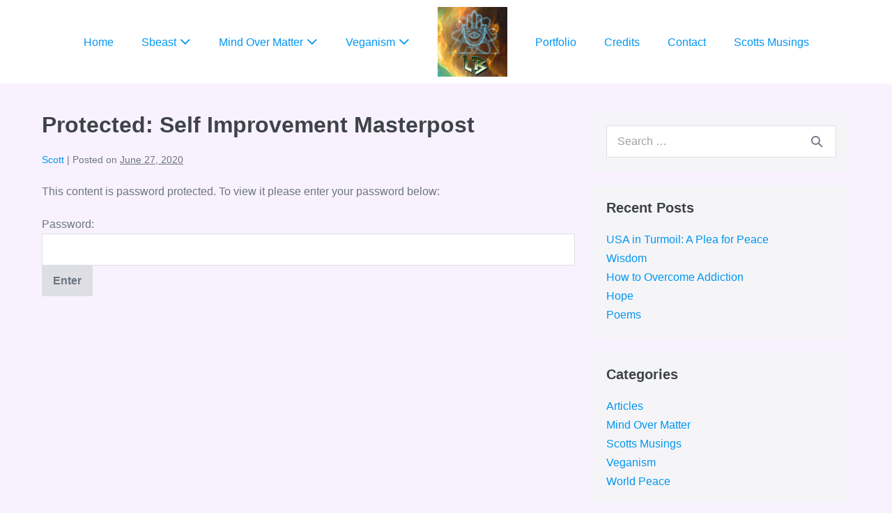

--- FILE ---
content_type: text/html; charset=utf-8
request_url: https://www.google.com/recaptcha/api2/aframe
body_size: 267
content:
<!DOCTYPE HTML><html><head><meta http-equiv="content-type" content="text/html; charset=UTF-8"></head><body><script nonce="U3mDdXWhfd8DM1_Bec0UOg">/** Anti-fraud and anti-abuse applications only. See google.com/recaptcha */ try{var clients={'sodar':'https://pagead2.googlesyndication.com/pagead/sodar?'};window.addEventListener("message",function(a){try{if(a.source===window.parent){var b=JSON.parse(a.data);var c=clients[b['id']];if(c){var d=document.createElement('img');d.src=c+b['params']+'&rc='+(localStorage.getItem("rc::a")?sessionStorage.getItem("rc::b"):"");window.document.body.appendChild(d);sessionStorage.setItem("rc::e",parseInt(sessionStorage.getItem("rc::e")||0)+1);localStorage.setItem("rc::h",'1768436277451');}}}catch(b){}});window.parent.postMessage("_grecaptcha_ready", "*");}catch(b){}</script></body></html>